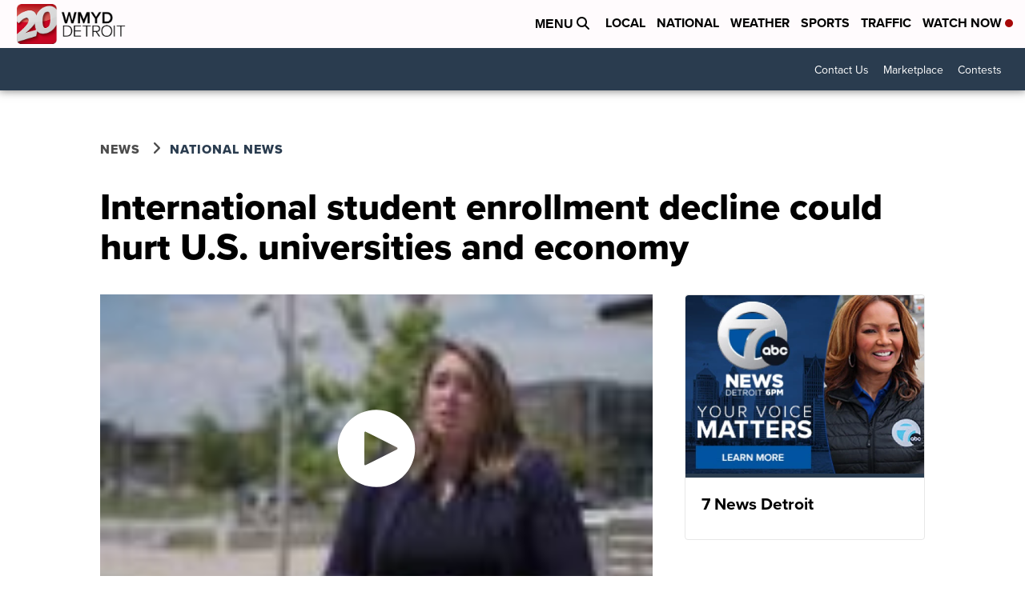

--- FILE ---
content_type: application/javascript; charset=utf-8
request_url: https://fundingchoicesmessages.google.com/f/AGSKWxWBXwXHtxqIEC4oOZNdjEbNsGAQ5k2OW1MrbS4sYXcWHazbRqTL9e29t4TAy3aCIDLiAbXEEhQT9-tqBMEm_O-HXXbrZywLRwTpvARr7wmnkEF_IhE9pzJ1uLFdnQZL5l7wIHQIEVWcuTrraokIXQ2g-FDToXbw43s7AiZtJdFs2n_JVT7xAWBVT266/__adshow._336x280s./xnxx-ads./adcase./get.ad?
body_size: -1289
content:
window['ec406fa1-a0f1-4731-80a3-054ccfb72f8e'] = true;